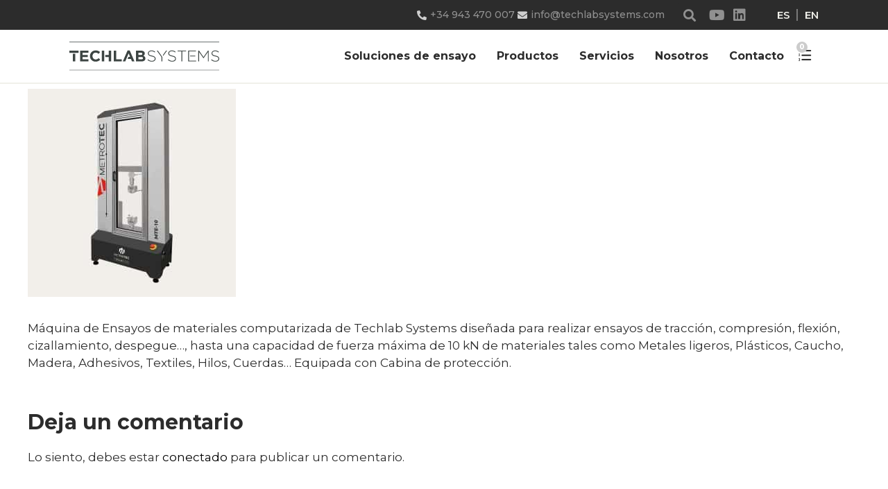

--- FILE ---
content_type: text/css; charset=utf-8
request_url: https://techlabsystems.com/wp-content/cache/min/1/wp-content/plugins/taxonomy-list/assets/dosges-tax-list.css?ver=1769075979
body_size: 265
content:
.taxonomy-list-item .tax-child-list-item{margin:0 30px}.tax-name{width:100%;float:left}.tax-name .tax-image,.tax-name .tax-title{float:left}.tax-title a{font-size:30px;font-weight:100;margin:0 10px}.taxonomy-list-item{margin-bottom:0;display:inline-block;width:100%;border-bottom:1px solid #D5D5D5}.tax-arrow{width:100%;font-size:16px;margin:15px 0 15px 0;color:#000;cursor:pointer;margin-left:25px}.tax-arrow:hover{color:#F32735}.taxonomy-list-item .tax-arrow{float:left}.tax-child-list-item{display:none}.tax-child-list-item a{font-family:"Montserrat";font-size:16px;font-weight:500;color:#000;line-height:1.9em}.tax-child-list-item a:hover{color:#F32735}.taxonomy-list-item .tax-arrow.rotate{transform:rotate(0)}.taxonomy-search-filter{margin-bottom:5%}.columnas{column-count:7;column-width:200px;column-gap:2em;float:left;padding-bottom:10px}